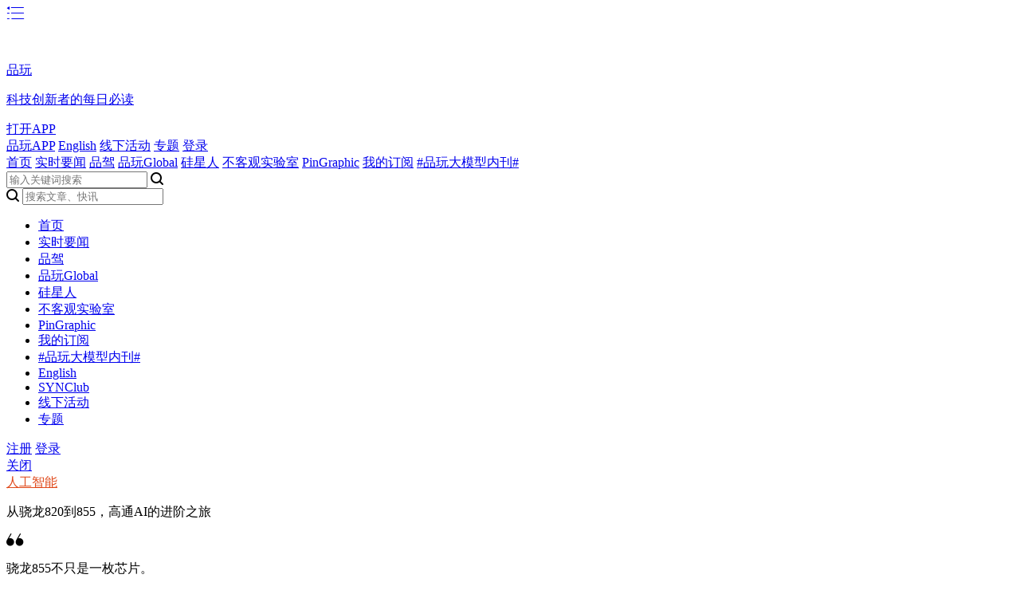

--- FILE ---
content_type: text/html; charset=utf-8
request_url: https://www.pingwest.com/a/189057
body_size: 13561
content:
<!DOCTYPE html>
<html pw-lang="zh-hans">
<head>
<!--[if lt IE 9]>
<script src="https://oss.maxcdn.com/libs/html5shiv/3.7.0/html5shiv.js"></script>
<script src="https://oss.maxcdn.com/libs/respond.js/1.3.0/respond.min.js"></script>
<![endif]-->
<meta charset="UTF-8">
<title>从骁龙820到855，高通AI的进阶之旅-品玩</title>
<meta http-equiv="X-UA-Compatible" content="IE=Edge，chrome=1">
<meta property="og:type" content="article">
<meta property="og:title" content="从骁龙820到855，高通AI的进阶之旅-品玩">
<meta property="og:description" content="骁龙855不只是一枚芯片。">
<meta property="og:url" content="https://www.pingwest.com/a/189057">
<meta property="og:image" content="https://cdn.pingwest.com/portal/2019/06/06/yZCRNWK51RwaKpR2jY6FCpj41zdC1exk.jpg">
<meta property="og:site_name" content="品玩">
<meta name="keywords" content="人工智能,高通,数码产品" />
<meta name="description" content="骁龙855不只是一枚芯片。" />
<meta name="viewport" content="width=device-width, initial-scale=1.0, minimum-scale=1.0, maximum-scale=1.0, user-scalable=no, viewport-fit=cover"/>
<meta name="apple-mobile-web-app-status-bar-style" content="black"/>
<meta name="apple-mobile-web-app-title" content=""/>
<meta name="apple-touch-fullscreen" content="YES" />
<meta name="apple-itunes-app" content="app-id=1249610310">
<meta name="apple-mobile-web-app-capable" content="yes" />
<meta name="format-detection" content="telephone=no" />
<meta name="HandheldFriendly" content="true" />
<meta name="format-detection" content="telephone=no" />
<meta name="login-status" content="0" />
<meta property="fb:app_id" content="227726278114021" />
<meta name="captcha-appid" content="2099135131" />
<link rel="apple-touch-icon-precomposed" sizes="48x48" href="" />
<link rel="icon" href="https://cdn.pingwest.com/pw-favicon.png">
<link rel="shortcut icon" href="https://cdn.pingwest.com/pw-favicon.png">
<link rel="apple-touch-icon" href="https://cdn.pingwest.com/touch-icon.png"/>
<link rel="stylesheet" type="text/css" href="//cdn.pingwest.com/static/modules/css/reset_fb6084b.css">
<link rel="stylesheet" type="text/css" href="//at.alicdn.com/t/font_698792_pj7xo5kt8wr.css">
<link rel="stylesheet" type="text/css" href="//cdn.pingwest.com/static/css/style_018de75.css">
<!-- <link rel="stylesheet" type="text/css" href="/static/css/headerShortTime.css"> -->
<script type="application/ld+json">{
    "@context": "https://ziyuan.baidu.com/contexts/cambrian.jsonld",
    "@id": "https://www.pingwest.com/a/189057",
    "appid": "1544703316321905",
    "title": "从骁龙820到855，高通AI的进阶之旅",
    "images": [
        "https://cdn.pingwest.com/portal/2019/06/06/yZCRNWK51RwaKpR2jY6FCpj41zdC1exk.jpg"
    ],
    "pubDate": "2019-06-06T00:53:43.000Z"
}</script><!-- Global site tag (gtag.js) - Google Analytics -->
<!-- <script async src="https://www.googletagmanager.com/gtag/js?id=UA-34863888-1"></script> -->
<!-- <script>
window.dataLayer = window.dataLayer || []
function gtag () { dataLayer.push(arguments) }
gtag('js', new Date())
gtag('config', 'UA-34863888-1')
</script>
<script>
var _hmt = _hmt || [];
(function () {
let hm = document.createElement('script')
hm.src = 'https://hm.baidu.com/hm.js?f84e8ac4a3dd041a31147de7a5c7263c'
let s = document.getElementsByTagName('script')[0]
s.parentNode.insertBefore(hm, s)
})()
</script> -->
<!-- <script>
(function(para) {
var p = para.sdk_url, n = para.name, w = window, d = document, s = 'script',x = null,y = null;
if(typeof(w['sensorsDataAnalytic201505']) !== 'undefined') {
return false;
}
w['sensorsDataAnalytic201505'] = n;
w[n] = w[n] || function(a) {return function() {(w[n]._q = w[n]._q || []).push([a, arguments]);}};
var ifs = ['track','quick','register','registerPage','registerOnce','trackSignup', 'trackAbtest', 'setProfile','setOnceProfile','appendProfile', 'incrementProfile', 'deleteProfile', 'unsetProfile', 'identify','login','logout','trackLink','clearAllRegister','getAppStatus'];
for (var i = 0; i < ifs.length; i++) {
w[n][ifs[i]] = w[n].call(null, ifs[i]);
}
if (!w[n]._t) {
x = d.createElement(s), y = d.getElementsByTagName(s)[0];
x.async = 1;
x.src = p;
x.setAttribute('charset','UTF-8');
w[n].para = para;
y.parentNode.insertBefore(x, y);
}
})({
sdk_url: 'https://cdn.pingwest.com/static/js/sensorsdata.min.js',
name: 'sensors',
server_url: '',
heatmap: {
clickmap: 'default',
scroll_notice_map: 'default'
},
app_js_bridge: true,
show_log: false});sensors.registerPage({
_project: 'main',
_platform: 'web'
});sensors.quick('autoTrack');
</script> -->
<!-- Matomo -->
<script>
var _paq = window._paq = window._paq || [];
/* tracker methods like "setCustomDimension" should be called before "trackPageView" */
_paq.push(["setDocumentTitle", document.domain + "/" + document.title]);
_paq.push(["setCookieDomain", "*.www.pingwest.com"]);
_paq.push(['trackPageView']);
_paq.push(['enableLinkTracking']);
(function() {
var u="https://matomo.dev.pingcode.tech/";
_paq.push(['setTrackerUrl', u+'matomo.php']);
_paq.push(['setSiteId', '2']);
var d=document, g=d.createElement('script'), s=d.getElementsByTagName('script')[0];
g.async=true; g.src=u+'matomo.js'; s.parentNode.insertBefore(g,s);
})();
</script>
<!-- Matomo Tag Manager -->
<script>
var _mtm = window._mtm = window._mtm || [];
_mtm.push({'mtm.startTime': (new Date().getTime()), 'event': 'mtm.Start'});
var d=document, g=d.createElement('script'), s=d.getElementsByTagName('script')[0];
g.async=true; g.src='https://matomo.dev.pingcode.tech/js/container_DVNfyJ8s.js'; s.parentNode.insertBefore(g,s);
</script>
<!-- End Matomo Tag Manager -->
</head><body class="article-detail">
<section class="top-header">
<style>@media (max-width: 768px) {.kjcxz{display: none}}</style>
<header class="clearboth">
<a class="mobile-menu font_family icon-menu1" href="javascript:;" data-type="show" data-common-action="toggleMobileNav"></a>
<section class="logo">
<a href="//www.pingwest.com/"><img src="//cdn.pingwest.com/static/modules/images/logo_e67f85d.png" class="img" alt=""></a>
</section>
<section class="download-bar">
<section class="logo">
<a href="https://s.growingio.com/LWqRgA"><img src="//cdn.pingwest.com/static/modules/images/logo-white_b52707b.png" class="img" alt=""></a>
</section>
<section class="content">
<p class="title"><a href="https://s.growingio.com/LWqRgA">品玩</a></p>
<p class="description"><a href="https://s.growingio.com/LWqRgA">科技创新者的每日必读</a></p>
</section>
<section class="options">
<a href="https://s.growingio.com/LWqRgA">打开APP</a>
</section>
</section>
<section class="right-wrap drop-down-adom">
<a href="//www.pingwest.com/app-download" target="_blank" class="down-app">品玩APP</a>
<a href="//en.pingwest.com" target="_blank" class="margin-left">English</a>
<!--            <a href="//synclub.pingwest.com" target="_blank" class="margin-left">SYNClub</a>-->
<a href="//events.pingwest.com" target="_blank" class="margin-left">线下活动</a>
<a href="//www.pingwest.com/subject" target="_blank" class="margin-left">专题</a>
<!--<a href="javascript:;" data-common-action="userRegister" class="register-btn margin-left">注册</a>-->
<a href="javascript:;" data-common-action="userLogin" class="login-btn margin-left">登录</a>
</section>
</header>
<nav class="clearboth">
<section class="nav-items">
<a href="//www.pingwest.com" target="_self" class="item">
首页</a>
<a href="//www.pingwest.com/status" target="_self" class="item">
实时要闻</a>
<a href="//www.pingwest.com/tag/%E5%93%81%E9%A9%BE" target="_self" class="item">
品驾</a>
<a href="//www.pingwest.com/tag/%E5%93%81%E7%8E%A9Global" target="_self" class="item">
品玩Global</a>
<a href="//www.pingwest.com/tag/%E7%A1%85%E6%98%9F%E4%BA%BA" target="_self" class="item">
硅星人</a>
<a href="//www.pingwest.com/tag/%E4%B8%8D%E5%AE%A2%E8%A7%82%E5%AE%9E%E9%AA%8C%E5%AE%A4" target="_self" class="item">
不客观实验室</a>
<a href="//www.pingwest.com/Pingraphic" target="_self" class="item">
PinGraphic</a>
<a href="//www.pingwest.com/user/feed" target="_self" class="item">
我的订阅</a>
<a href="//www.pingwest.com/tag/gpt" target="_self" class="item esp">
#品玩大模型内刊#</a>
</section>
<section class="search">
<input type="text" data-el-action="search" class="pc-search-icon" placeholder="输入关键词搜索">
<i class="font_family icon-loupe" data-el="this" data-common-action="search"></i>
</section>
</nav>
</section>
<section class="mobile-menu-box" id="J_mobileMenu">
<section class="menu-search-box animate-fade-in">
<i class="font_family icon-loupe"></i>
<input type="search" data-el-action="search" placeholder="搜索文章、快讯">
</section>
<section class="scroll-flex">
<ul class="nav">
<li class="animate-fade-in"><a href="//www.pingwest.com" target="_self">首页</a></li>
<li class="animate-fade-in"><a href="//www.pingwest.com/status" target="_self">实时要闻</a></li>
<li class="animate-fade-in"><a href="//www.pingwest.com/tag/%E5%93%81%E9%A9%BE" target="_self">品驾</a></li>
<li class="animate-fade-in"><a href="//www.pingwest.com/tag/%E5%93%81%E7%8E%A9Global" target="_self">品玩Global</a></li>
<li class="animate-fade-in"><a href="//www.pingwest.com/tag/%E7%A1%85%E6%98%9F%E4%BA%BA" target="_self">硅星人</a></li>
<li class="animate-fade-in"><a href="//www.pingwest.com/tag/%E4%B8%8D%E5%AE%A2%E8%A7%82%E5%AE%9E%E9%AA%8C%E5%AE%A4" target="_self">不客观实验室</a></li>
<li class="animate-fade-in"><a href="//www.pingwest.com/Pingraphic" target="_self">PinGraphic</a></li>
<li class="animate-fade-in"><a href="//www.pingwest.com/user/feed" target="_self">我的订阅</a></li>
<li class="animate-fade-in"><a href="//www.pingwest.com/tag/gpt" target="_self">#品玩大模型内刊#</a></li>
<li class="animate-fade-in"><a href="//en.pingwest.com" target="_blank" class="margin-left">English</a></li>
<li class="animate-fade-in"><a href="//synclub.pingwest.com" target="_blank" class="margin-left">SYNClub</a></li>
<li class="animate-fade-in"><a href="//events.pingwest.com" target="_blank" class="margin-left">线下活动</a></li>
<li class="animate-fade-in"><a href="//www.pingwest.com/subject" target="_blank" class="margin-left">专题</a></li>
</ul>
<section class="login-register animate-fade-in">
<a href="//www.pingwest.com/register" class="register">注册</a>
<a href="//www.pingwest.com/login" class="login">登录</a>
</section>
</section>
<section class="close-layer animate-fade-in" data-type="hide" data-common-action="toggleMobileNav">
<a href="javascript:;">关闭</a>
</section>
</section>
<section id="J_articleBox">
<section class="article-row" data-topic-id="" data-down-id="189189">
<section class="news-recom-tag">
<a href="//www.pingwest.com/tag/865" target="_blank" style="color: #E04A1C">人工智能</a>
</section>
<section class="article-title" data-article-id="189057">
<p>从骁龙820到855，高通AI的进阶之旅</p>
</section>
<section class="article-description">
<i class="font_family icon-quote"></i>
<p>骁龙855不只是一枚芯片。</p>
</section>
<section class="news-author">
<section class="author">
<section class="author-avatar">
<section class="avatar">
<a href="//www.pingwest.com/user/781106" target="_blank">
<img src="https://cdn.pingwest.com/portal/2019/04/15/GeWfyk1f2WF3bP_Q0cWW_1SA5Wh6sF5h.jpg?x-oss-process=style/avatar-thumb-md" class="img" alt="">
</a>
</section>
<!--<a class="avatar" href="//www.pingwest.com/user/781106"><img src="https://cdn.pingwest.com/portal/2019/04/15/GeWfyk1f2WF3bP_Q0cWW_1SA5Wh6sF5h.jpg?x-oss-process=style/avatar-thumb-md" class="img" alt=""></a>-->
</section>
<section class="author-info">
<p class="name">
<a href="//www.pingwest.com/user/781106" target="_blank">Cao Holmes</a>
<!--<button class="follow-btn sm icon border text " data-common-action="follow" data-status="0" data-id="49317" data-type="0"><span>关注</span></button>-->
</p>
<p class="publish-time">
发布于 2019年6月6日</p>
</section>
</section>
<!--<section class="author-desc">-->
<!--<p></p>-->
<!--</section>-->
</section>
<section class="article-main clearboth">
<aside class="article-opts">
<section class="article-cover">
<section class="news-img">
<img src="https://cdn.pingwest.com/portal/2019/06/06/yZCRNWK51RwaKpR2jY6FCpj41zdC1exk.jpg?x-oss-process=style/article-thumb-lg" class="img wechat-share-img" alt="">
</section>
</section><section id="J_scrollOptions">
<section id="J_fixedLeftAside">
<section class="item-tag-list follows block clearboth">
<button class="tag lg  clearboth" id="KJozj865189057">
<a href="//www.pingwest.com/tag/865" target="_blank">人工智能</a>
<span class="follow" data-common-action="follow" data-el="KJozj865189057" data-no-text="no" data-status="1" data-id="865" data-type="2">
<i class="font_family icon-add a"></i>
<i class="font_family icon-yes s"></i>
</span>
</button>
<button class="tag lg  clearboth" id="KJozj2091189057">
<a href="//www.pingwest.com/tag/2091" target="_blank">高通</a>
<span class="follow" data-common-action="follow" data-el="KJozj2091189057" data-no-text="no" data-status="1" data-id="2091" data-type="2">
<i class="font_family icon-add a"></i>
<i class="font_family icon-yes s"></i>
</span>
</button>
<button class="tag lg  clearboth" id="KJozj15044189057">
<a href="//www.pingwest.com/tag/15044" target="_blank">数码产品</a>
<span class="follow" data-common-action="follow" data-el="KJozj15044189057" data-no-text="no" data-status="1" data-id="15044" data-type="2">
<i class="font_family icon-add a"></i>
<i class="font_family icon-yes s"></i>
</span>
</button>
</section>
<section class="options">
<ul>
<li class="circle ">
<section class="item zan " data-common-action="likeArticle" data-like-id="189057" data-like-type="1" data-like-status="1">
<i class="font_family icon-dianzan"></i>
<span class="favor_count">17</span>
</section>
</li>
<li>
<a href="javascript:;" class="" data-common-action="collectArticle" data-c-status="1" data-c-type="1" data-c-id="189057">
<img src="//cdn.pingwest.com/static/images/icon_shoucang1_8fbaeeb.png" class="ico" />
</a>
</li>
<li>
<a href="javascript:;" data-common-action="shareWeibo">
<img src="//cdn.pingwest.com/static/images/icon_weibo_66e0c0a.png" class="ico" />
</a>
</li>
<li>
<a href="javascript:;" data-common-action="wechatPreview">
<img src="//cdn.pingwest.com/static/images/icon_weixin_1a7b35c.png" class="ico" />
</a>
</li>
</ul></section>
</section>
</section>
</aside>
<section class="main">
<article class="article-style">
<p>中国电子学会统计数据显示，2018年全球AI人工智能核心产业市场规模超过555.7亿美元，同比增长50.2%；其中中国市场规模超过83.1亿美元，同比增长48.4%。</p><p>同时，国内外20家权威机构预测数据显示，截至2030年，AI将助推全球GDP增长约12%，近10万亿美元。</p><p><b>AI已经成为全球GDP增长的关键驱动力。</b></p><p>或许有人觉得GDP这种宏观经济对于我们普通人来说有些“假大空”，大多数AI应用也离我们过于遥远，但我不得不说，AI已如同空气般渗透进我们生活的每一个角落，我们生活中每一个不经意的瞬间都可能与AI有关。</p><p>无论是你曾经抱怨过无数次的指纹打卡，还是你时不时秀别人一脸的朋友圈自拍，亦或是为打发无聊时间却又根本停不下来的抖音刷刷刷，<b>如今所有这些在工作和生活中我们习以为常的的场景都与AI息息相关。</b></p><p>“无色无味，无法察觉，却又无处不在，未来的AI仿佛如空气一般融入到了每个现代人的生命中，无法剥离”，一位致力于AI技术研究多年的科学家接受PingWest品玩专访时表示。</p><p>“虽然AI目前仍存在一些‘泡沫’，但是如同二、三十年前的互联网时代初期，如今互联网对我们现代生活的影响远超当时的想象，未来AI对于人类生活的影响也将不可估量。”</p><h3><b>AI无处不在</b></h3><p>“嘿 Siri，今天天气怎么样”，清晨起床的一句简单“问候”便正式拉开了AI生活一天的序幕。</p><p><b>指纹与人脸识别</b></p><p>指纹和人脸识别是目前智能手机最重要的两种解锁方式，但也同样是最容易被我们忽略的AI应用场景。我们不经意间的解锁手机，已经成为了AI进入我们生活最有力的证据。</p><figure class="image"><img src="https://cdn.pingwest.com/portal/2019/06/04/nN36NaC158_BhfW4x88t78jrtCiyTt85.jpg?x-oss-process=style/article-body" title="" alt=""  width='1269' height='710' /></figure><p>市场调研数据显示，安卓手机用户平均每天解锁手机65.8次，累计看屏时间达到4小时（仅国外用户，国内用户可能更频繁），手机已经成为我们工作生活中重要的成员，而<b>伴随着AI的普及，手机便自然而然成为了AI最重要的载体。</b></p><p><b>手机摄影</b></p><p>如今，手机摄影能力已经成为评定一款智能手机性能强弱的重要参考因素，美颜自拍和后摄场景优化也成为当今智能手机的标配。</p><p>美颜自拍方面，AI技术支持模拟场景预设光源、前景虚化、自动美颜；后置拍照方面，AI技术则可以通过深度学习算法以及对数据库的分析，智能识别人脸和拍照场景，判断出最佳拍照时机，及智能背景虚化，让普通人也能够拥有“大师级”的拍照能力。</p><p><b>手机语音助手</b></p><p>随着智能音箱的大热，个人语音助手这个最具代表性的AI产品正式走进了人们的视野，并从智能音箱走向了智能手机，如今语音助手已经成为手机厂商布局AI领域的关键入口平台。</p><p>“嘿 Siri，帮我找下附近评分最高的日料餐厅”，“嘿 Siri，帮我预定明天早上7点的闹铃”，“嘿 Siri，提醒我下午1点给李总打电话”...手机个人语音助手的普及让我们无形中多了一位私人助理，有效地提高工作效率、提升生活品质。</p><figure class="image"><img src="https://cdn.pingwest.com/portal/2019/06/04/4bm7XJM4EBBr1ETHkjQMH7z6HQz3trNS.jpg?x-oss-process=style/article-body" title="《2018年中国人工智能手机行业研究报告》统计数据图片（图片来自互联网）" alt="《2018年中国人工智能手机行业研究报告》统计数据图片（图片来自互联网）"  width='550' height='595' /><figcaption>《2018年中国人工智能手机行业研究报告》统计数据图片（图片来自互联网）</figcaption></figure><figure class="image"><img src="https://cdn.pingwest.com/portal/2019/06/04/sCRs5630MB_eB8_mi7n0549544Kcrc3H.jpg?x-oss-process=style/article-body" title="《2018年中国人工智能手机行业研究报告》统计数据图片（图片来自互联网）" alt="《2018年中国人工智能手机行业研究报告》统计数据图片（图片来自互联网）"  width='550' height='595' /><figcaption>《2018年中国人工智能手机行业研究报告》统计数据图片（图片来自互联网）</figcaption></figure><p><b>抖音等短视频直播平台</b></p><p>《2018抖音大数据报告》显示，2018年抖音App国内日活用户突破2.5亿，月活用户突破5亿，抖音已经逐渐成长为一款国民级应用，而其成功的背后同样离不开AI大数据的支持。</p><p>AI技术不仅能够基于用户喜好智能推荐短视频内容，还能帮助平台审核，精准过滤低俗暴力等不良内容，成为短视频直播平台的第一道防火墙——抖音最近刚刚上线的青少年模式便是基于AI技术实现的。</p><p>此外，智能家居控制、新闻/音乐/电影智能推荐、淘宝购物、在线机器人客服、AI游戏引擎等我们生活中常见的应用场景都或多或少融入了AI技术，AI已经在不经意间成为我们工作生活重要的一部分。</p><h3><b>Qualcomm AI Engine引擎下的终端侧AI</b></h3><p>如果你问我生活中最常见的AI产品是什么，我的答案一定是手机。IHS Markit数据显示，2020年全球智能手机保有量将达到60亿部。同时，市场研究公司Gartner数据显示，截至2020年，支持AI技术的智能手机数量将占全球智能手机市场份额的80%，相比2017年增长70%。</p><p>而依托手机等终端运行AI算法的AI应用被称为终端侧AI。与云端侧AI相比，终端侧AI具有即时响应、可靠性提升、隐私保护增强、高效利用网络带宽等诸多优势，尤其在这个移动终端“满天飞”的时代，更能凸显终端侧AI优势。</p><p>高通一直深耕于AI研究，在终端侧AI方面也颇有建树。据不完全统计，目前搭载高通骁龙芯片的AI手机已经超过10亿台，高通骁龙芯片已经成为推动手机AI性能的重要源动力。</p><p>从第一代AI平台骁龙820开始，到高通最新的第四代AI平台骁龙855，这些骁龙芯片采用的高通人工智能引擎AI Engine也经历着性能的显著提升，为智能手机的AI性能保驾护航。今年，第四代高通人工智能引擎AI Engine再次受到了多家OEM厂商的青睐。采用“第四代AI Engine”成为了今年旗舰机型出色AI性能的标志。</p><p>高通官方数据显示，基于骁龙855移动平台的第四代AI Engine可以实现每秒超过7万亿次运算（7TOPs），AI性能较前代旗舰移动平台相比提升3倍，并且是Android竞品旗舰产品的2倍多。高通通过灵活调用Kryo CPU、Adreno GPU和Hexagon处理器等传统单元，高效率地实现AI加速应用。值得一提的是，今年的Hexagon处理器进化成更强大、更通用的系统，不仅传统DSP的性能得到提升，更是新增了一个Qualcomm自主设计、面向AI处理的硬件核心HTA （Hexagon张量加速器），以综合实现可编程的AI加速和AI处理。</p><figure class="image"><img src="https://cdn.pingwest.com/portal/2019/06/05/Xt4P3_0F3W95dzrG0Fw1HYDNX1d5RAn3.jpg?x-oss-process=style/article-body" title="" alt=""  width='1431' height='807' /></figure><p>一款真正的AI处理器不能仅仅把“支持AI”作为一个卖点，而是要把AI真正落到实处，为用户带来实实在在的智慧生活体验的改变，才具有现实意义。</p><p>为此，<b>高通在中国的AI Open&nbsp;Day上携手近20家行业合作伙伴带来40余项基于第四代高通AI Engine的AI应用，主要包含终端侧的AI语音、拍摄、游戏和XR等应用场景。</b></p><p>依托骁龙855支持的第四代人工智能引擎AI Engine，黑鲨游戏手机2实现了AI游戏引擎，使用户在游戏时，时刻拥有一个强大、智慧的“大脑”在观察并指挥着手机，让手机持续运行在最合理的状态，进一步提升玩家的游戏体验。</p><p>手机通过AI Engine识别游戏场景，实时检测游戏帧率并进行预测，智能调度CPU、GPU，使游戏过程始终流畅。同时，黑鲨游戏手机2还支持AI震感、画面智能插帧、智能网络管理、智能后台管理、AI灯效、智能充电、shark时刻等一系列功能，通过AI游戏引擎，让手机更聪明，更懂玩家。</p><figure class="image"><img src="https://cdn.pingwest.com/portal/2019/06/04/2WiAp86Ej7N73xe8e6_6y67zPpb656Ye.jpg?x-oss-process=style/article-body" title="" alt=""  width='1215' height='403' /></figure><p>如果说高通AI Engine携手黑鲨是带来增值体验的话，那么高通与vivo在屏下指纹识别方面的联手则是从底层推动整个智能手机行业的发展。</p><p>众所周知，vivo在屏下指纹识别方面布局较早。相比于传统的电容式指纹识别，屏下光电指纹识别技术原理完全不同，低温干手指和强光直射等复杂环境下的指纹识别成为了实现屏下指纹识别的关键。尽管“补录机制”可以补救，但却意味着处理时间的增加。</p><p>在传统的处理方式中，指纹识别的数据处理都是通过CPU单核单线程完成的。然而在低温干手指、强光直射这类复杂环境下，屏下指纹识别所需的图像增强和对比识别的处理过程更加复杂，因此对硬件性能的要求也更高，传统的单核CPU运算难以实现畅快的解锁体验。</p><p>vivo与高通的联手彻底解决了这一问题，相比传统的单核CPU，高通AI Engine下的DSP在屏下指纹识别的核心处理流程上具备数倍的神经网络和矢量计算的优势。利用DSP加速，不仅解锁速度快，而且还更加安全。</p><p>在通话消噪方面，高通与大象声科进行了深度合作，无论是酒吧，还是体育馆等人声鼎沸的环境，基于高通AI Engine的骁龙855都可以实现高品质的通话降噪。</p><p>而在AI拍照方面，我们常见的智能辅助拍摄算法一部分由手机厂商自己研发，更多的则是软件开发商的研究成果。目前，高通与旷视科技、商汤科技、以及虹软等软件厂商合作，帮助手机厂商达到夜景更明亮、逆光不过曝、自拍更好看等效果。</p><p>此外，为进一步探索终端侧AI应用，高通还宣布与vivo、腾讯《王者荣耀》及腾讯AI Lab达成合作，将利用第四代人工智能引擎AI Engine，合作开展“想象力工程”项目。</p><h3><b>高通的AI生态</b></h3><p>2016年，Google AlphaGo的智慧让AI一夜之间重回大众视野，开启AI时代新纪元。但其实，早在9年前，高通便已经悄然开启了AI生态布局。</p><p>2007年，高通启动首个AI研究项目。2009年，高通风投对机器人公司Brain Corp进行了首次AI投资。2013年，高通进行人工神经处理架构的研究。</p><p>2015年，集成于骁龙820的第一代AI Engine引擎正式发布。2016年，高通发布骁龙神经处理引擎的软件开发工具包，能够让开发者优化搭载骁龙的AI手机等终端设备上的神经网络性能。</p><p>2017年，高通收购机器学习公司Scyfer，并投资商汤科技等AI科技前沿企业。2018年，Qualcomm&nbsp;AI Research正式成立，加速AI创新，并设立1亿美元AI风险投资基金，继续通过风险投资的方式积极支持AI领域初创企业。</p><p>同年，骁龙855正式发布，第四代AI Engine引擎正式到来，其覆盖了市面上近乎所有经典安卓中高端手机产品，让使用骁龙芯片的AI手机上实现了最前沿的终端侧AI体验。</p><figure class="image"><img src="https://cdn.pingwest.com/portal/2019/06/05/4z4J9ewNS3h5_67wWbBbDCtptfWC5Hxk.jpg?x-oss-process=style/article-body" title="" alt=""  width='1450' height='807' /></figure><p><b>作为产业的领导者，高通正在推动AI从云到端的布局，助力开发者更快步入新时代。</b></p><p>高通中国区董事长孟樸表示，“AI将推动整个商业格局的根本性转变，当中包括了手机等移动终端、汽车、智慧交通、物联网等等。”</p><p><b>目前，高通正在围绕第四代AI Engine引擎，基于底层框架和三大操作系统，打造集软硬件、云服务于一身的完善AI生态系统。</b></p><p>软件支持方面，高通联合的软件供应商覆盖拍摄、音频/翻译、手势、增强现实等多个领域，合作厂商包含商汤科技、有道、网易、科大讯飞、Nalbi等。</p><p>云服务方面，高通与亚马逊、阿里巴巴、腾讯、百度等云服务提供商合作，一同为包括智能手机在内的搭载骁龙平台的终端提供降噪、夜拍、超分辨率、人脸识别、语音识别、对象检测、视频分割、背景虚化等各种AI功能。</p><figure class="image"><img src="https://cdn.pingwest.com/portal/2019/06/05/jHz4k_72F3ed33f7D6MZ266iGQArSe12.jpg?x-oss-process=style/article-body" title="" alt=""  width='1593' height='874' /></figure><p>其中，腾讯利用高通骁龙神经处理引擎对旗下手机QQ应用程序“高能舞室”进行了优化，而百度和高通基于DuerOS的合作，发展终端侧的关键词侦测和自然语言处理技术，从而为云端服务提供支持。</p><p>同时，高通帮助谷歌实现TensorFlow面向移动终端的优化。在AR领域，高通与微软和亚马逊也基于ONNX交换格式进行了深度合作。</p><p>高通正在和这些合作伙伴共同探索终端侧人工智能与云端侧人工智能的结合。</p><figure class="image"><img src="https://cdn.pingwest.com/portal/2019/06/05/K8G25F2jc4wyZd1ca39TQ5PYax3N28AC.jpg?x-oss-process=style/article-body" title="" alt=""  width='1614' height='903' /></figure><p>到2025年，智能手机、PC/平板电脑、扩展现实（XR）、汽车和物联网这五大领域中的AI应用率将会从2018年的不到10%提升到100%。在这一趋势的驱使下，终端侧AI将成为许多关键平台的标准特性。移动连接和移动计算是AI革命的中心，而高通将会在这场变革当中扮演一个非常重要角色。</p></article>
<section class="item-tag-list follows">
<button class="tag default " id="VKdji9k2865189057">
<a href="//www.pingwest.com/tag/865" target="_blank">人工智能</a>
<span class="follow" data-common-action="follow" data-el="VKdji9k2865189057" data-no-text="no" data-status="1" data-id="865" data-type="2">
<i class="font_family icon-add a"></i>
<i class="font_family icon-yes s"></i>
</span>
</button>
<button class="tag default " id="VKdji9k22091189057">
<a href="//www.pingwest.com/tag/2091" target="_blank">高通</a>
<span class="follow" data-common-action="follow" data-el="VKdji9k22091189057" data-no-text="no" data-status="1" data-id="2091" data-type="2">
<i class="font_family icon-add a"></i>
<i class="font_family icon-yes s"></i>
</span>
</button>
<button class="tag default " id="VKdji9k215044189057">
<a href="//www.pingwest.com/tag/15044" target="_blank">数码产品</a>
<span class="follow" data-common-action="follow" data-el="VKdji9k215044189057" data-no-text="no" data-status="1" data-id="15044" data-type="2">
<i class="font_family icon-add a"></i>
<i class="font_family icon-yes s"></i>
</span>
</button>
</section>
<section class="download-app-tip">
<section class="mobile app-icon">
<img src="//cdn.pingwest.com/static/modules/images/logo_e67f85d.png" class="img" alt="">
</section>
<section class="slogan">
<p class="pc title">下载品玩App，比99.9%的人更先知道关于「人工智能」的新故事</p>
<p class="mobile title">下载品玩App</p>
</section>
<p class="mobile desc">比99.9%的人更先知道关于「人工智能」的新故事</p>
<section class="buttons">
<section class="pc">
<a href="https://s.growingio.com/O1WoZy" target="_blank">
<i class="font_family icon-ios"></i>
<span>iOS版本</span>
</a>
<a href="https://s.growingio.com/kvkLxz" target="_blank">
<i class="font_family icon-android"></i>
<span>Android版本</span>
</a>
</section>
<section class="mobile">
<a href="https://s.growingio.com/LWqRgA" target="_blank">立即下载</a>
</section>
</section>
</section><section class="article-bottom-options">
<section class="like">
<section class="item zan " data-common-action="likeArticle" data-like-id="189057" data-like-type="1" data-like-status="1">
<i class="font_family icon-dianzan"></i>
<span><i class="favor_count">17</i> 点赞</span>
</section>
</section>
<section class="share">
<a href="javascript:;" class="" data-common-action="collectArticle" data-c-status="1" data-c-type="1" data-c-id="189057">
<!-- <i class="icon font_family icon-ribbon"></i> -->
<img src="//cdn.pingwest.com/static/images/icon_shoucang1_8fbaeeb.png" class="ico" />
</a>
<a href="javascript:;" data-common-action="shareWeibo">
<!-- <i class="font_family icon-weibo"></i> -->
<img src="//cdn.pingwest.com/static/images/icon_weibo_66e0c0a.png" class="ico" />
</a>
<!--<a href="javascript:;" data-common-action="wechatPreview"><i class="font_family icon-weixin"></i></a>-->
</section>
</section>
<section class="author-news" data-id="49317">
<section class="author">
<section class="avatar">
<a href="//www.pingwest.com/user/781106" target="_blank"><img src="https://cdn.pingwest.com/portal/2019/04/15/GeWfyk1f2WF3bP_Q0cWW_1SA5Wh6sF5h.jpg?x-oss-process=style/avatar-thumb-md" class="img" alt=""></a>
</section>
<section class="info">
<section class="name-wrap">
<a href="//www.pingwest.com/user/781106" target="_blank" class="name">Cao Holmes</a>
<button class="follow-btn sm icon " data-common-action="follow" data-status="1" data-id="49317" data-type="0"><i class="font_family icon-cc-plus-crude"></i><span>关注</span></button>
</section>
<section class="desc">
<p>关注科技创新产品及智能硬件市场动态。
联系邮箱：caobo@pingwest.com</p>
</section>
</section>
</section>
<section class="news-list" id="J_userRecommendArticle"></section>
</section>
<section id="J_bottomAd"></section>
</section>
<aside class="recommend">
<section class="news-list" id="J_articleRecommend" style="display: none"></section>
<section id="J_recommendArticle">
<section class="scroll" id="J_scrollFixed">
<!--<section class="wire-push" id="J_wirePush"></section>-->
<section class="day-news" id="J_dayNews">
<p class="title">每日要闻</p>
<ul>
<li class="n n1">
<section class="in">
<p class="title">
<i></i>
<span></span>
</p>
<p class="content c1"></p>
<p class="content c2"></p>
</section>
<section class="back">
<p class="title">
<i></i>
<a id="J_dayTitle" target="_blank"></a>
</p>
<a class="content" id="J_dayContent" target="_blank"></a>
</section>
</li>
<li class="n n2">
<section class="in">
<p class="title">
<i></i>
<span></span>
</p>
<p class="content c1"></p>
<p class="content c2"></p>
</section>
<section class="back">
<p class="title">
<i></i>
<a id="J_dayTitle" target="_blank"></a>
</p>
<a class="content" id="J_dayContent" target="_blank"></a>
</section>
</li>
<li class="n n3">
<section class="in">
<p class="title">
<i></i>
<span></span>
</p>
<p class="content c1"></p>
<p class="content c2"></p>
</section>
<section class="back">
<p class="title">
<i></i>
<a id="J_dayTitle" target="_blank"></a>
</p>
<a class="content" id="J_dayContent" target="_blank"></a>
</section>
</li>
<li class="ewm">
<img src="//wxcdn.pingwest.com/mina%5Etype=0%5Eaging=0%5E-pages-index-index@from=article-side.png" class="img" alt="">
<p class="tip">扫码查看每日要闻</p>
</li>
</ul>
</section>
</section>
</section>
</aside>
</section>
<section class="comment-box" data-comment-list id="J_comment">
<section class="comment">
<p class="comment-count" style="display: none"><span id="J_commentCount">0</span> 条评论</p>
<section class="write-comment">
<section class="avatar">
<img src="https://cdn.pingwest.com/default-avatar.jpg" class="img" alt="">
</section>
<section class="input">
<p class="not-login-tip">请「<a href="javascript:;" data-common-action="userLogin">登录</a>」后评论</p>
<section class="options">
<!--<span class="tip" data-not="true">请登录后评论</span>-->
<section class="btn">
<a href="javascript:;" class="close">取消</a>
<a href="javascript:;" data-comment-action="commentArticle" data-not="true" class="submit">发布</a>
</section>
</section>
</section>
</section>
<section class="comment-list" id="J_commentList"></section>
</section>
</section></section></section>
<script src="//cdn.pingwest.com/lib/raven.min.js" crossorigin="anonymous"></script>
<script>
// Raven.config('https://92284a9768ba4c0c8f79489413ec4a73@sentry.pingwest.com/2', {
//     release: '1.1.0',
//     environment: 'production'
// }).install();
</script>
<script src="//cdn.pingwest.com/static/modules/js/prod.ds_14ad023.js" crossorigin="anonymous"></script>
<script src="//cdn.pingwest.com/static/modules/js/j191_4b46fcb.js" crossorigin="anonymous"></script>
<script src="//cdn.pingwest.com/static/modules/js/popup.lib_e9df2b7.js" crossorigin="anonymous"></script>
<script src="//cdn.pingwest.com/static/modules/js/loginRegister.lib_73302fa.js" crossorigin="anonymous"></script>
<script src="//cdn.pingwest.com/static/modules/js/base.lib_06cba10.js" crossorigin="anonymous"></script>
<script src="//cdn.pingwest.com/static/modules/js/loadMore.lib_1db04f1.js" crossorigin="anonymous"></script>
<script src="https://ssl.captcha.qq.com/TCaptcha.js"></script><div class="aiChatBox">
<div class="aiHeader">
<div class="headerL">
<img src="//cdn.pingwest.com/static/images/aiHelper/robotAvatar_f8b4cce.png" alt="" class="robotAvatar">
<span class="title">AI阅读助手</span>
<div class="hint">
<img src="//cdn.pingwest.com/static/images/aiHelper/icon-i_f4f4783.png" />
<div class="hintText">
以下有两点提示，请您注意：<br />
1. 请避免输入违反公序良俗、不安全或敏感的内容，模型可能无法回答不合适的问题。<br />
2. 我们致力于提供高质量的大模型问答服务，但无法保证回答的准确性、时效性、全面性或适用性。在使用本服务时，您需要自行判断并承担风险；<br />
感谢您的理解与配合
</div>
</div>
</div>
<div class="headerR">
<img src="//cdn.pingwest.com/static/images/aiHelper/fullScreen_2a813b1.png" alt="" class="fullScreen open" data-ai-action="openFullScreen">
<img src="//cdn.pingwest.com/static/images/aiHelper/closeFullScreen_4b9db96.png" alt="" class="fullScreen close" data-ai-action="closeFullScreen">
</div>
</div>
<div class="aiContentBox"></div>
<div class="aiInputBox">
<div class="inputBoxT">
<div class="reset" data-ai-action="resetChat"><img src="//cdn.pingwest.com/static/images/aiHelper/reset_12f1863.png" alt=""></div>
<div class="inputBox">
<textarea class="aiInput" type="text" placeholder="可通过回车发送、shift+回车换行" name="question"></textarea>
<div class="send un"><img src="//cdn.pingwest.com/static/images/aiHelper/send_60be4b7.png" alt=""></div>
<div class="send active" data-ai-action="sendQuestion"><img src="//cdn.pingwest.com/static/images/aiHelper/sendActive_b7741f8.png" alt=""></div>
</div>
</div>
<div class="packUp" data-ai-action="packUpAiHelper"><img src="//cdn.pingwest.com/static/images/aiHelper/packUp_946b44b.png" alt=""></div>
</div>
</div>
<div class="dialogBox">
<div class="dialog">
<div class="close-btn" data-ai-action="closeDialog"><i class="font_family icon-close"></i></div>
<span class="text">该功能目前正处于内测阶段，尚未对所有用户开放。如果您想快人一步体验产品的新功能，欢迎点击下面的按钮申请参与内测</span>
<a href="https://www.wjx.cn/vm/tVl9Rjc.aspx#" target="_blank" class="form-entry">申请内测</a>
</div>
</div><script src="https://cdn.jsdelivr.net/npm/dayjs@1/dayjs.min.js"></script>
<script src="//cdn.pingwest.com/static/modules/js/comment.lib_6a2d26f.js" crossorigin="anonymous"></script>
<script src="//cdn.pingwest.com/static/js/topic.card.class_bb45c53.js" crossorigin="anonymous"></script>
<script src="//cdn.pingwest.com/static/js/fetch-event-source_6752f73.js" crossorigin="anonymous"></script>
<script src="//cdn.pingwest.com/static/js/article.class_bf370c1.js" crossorigin="anonymous"></script>
<script src="//cdn.pingwest.com/static/js/aiHelper.class_f1dab30.js" crossorigin="anonymous"></script>
<script>
// eslint-disable-next-line no-new, no-undef
new AiHelper({
type: 1
})
</script>
<script>
(function(){
var bp = document.createElement('script');
var curProtocol = window.location.protocol.split(':')[0];
if (curProtocol === 'https') {
bp.src = 'https://zz.bdstatic.com/linksubmit/push.js';
}
else {
bp.src = 'http://push.zhanzhang.baidu.com/push.js';
}
var s = document.getElementsByTagName("script")[0];
s.parentNode.insertBefore(bp, s);
})();
</script>
</body>
</html>

--- FILE ---
content_type: text/css
request_url: https://at.alicdn.com/t/font_698792_pj7xo5kt8wr.css
body_size: 732
content:
@font-face {
  font-family: "font_family"; /* Project id 698792 */
  src: url('//at.alicdn.com/t/font_698792_pj7xo5kt8wr.woff2?t=1628777191183') format('woff2'),
       url('//at.alicdn.com/t/font_698792_pj7xo5kt8wr.woff?t=1628777191183') format('woff'),
       url('//at.alicdn.com/t/font_698792_pj7xo5kt8wr.ttf?t=1628777191183') format('truetype');
}

.font_family {
  font-family: "font_family" !important;
  font-size: 16px;
  font-style: normal;
  -webkit-font-smoothing: antialiased;
  -moz-osx-font-smoothing: grayscale;
}

.icon-micro:before {
  content: "\e674";
}

.icon-zhibozhong:before {
  content: "\e673";
}

.icon-quote-2:before {
  content: "\e672";
}

.icon-microphone:before {
  content: "\e670";
}

.icon-clock:before {
  content: "\e671";
}

.icon-gotop:before {
  content: "\e66e";
}

.icon-plus-2:before {
  content: "\e66d";
}

.icon-touch:before {
  content: "\e66c";
}

.icon-pk-voted:before {
  content: "\e66b";
}

.icon-topic2:before {
  content: "\e66a";
}

.icon-activity_address:before {
  content: "\e667";
}

.icon-activity_time:before {
  content: "\e669";
}

.icon-arrow-right1:before {
  content: "\e791";
}

.icon-topic:before {
  content: "\e666";
}

.icon-zhihu:before {
  content: "\e69a";
}

.icon-app:before {
  content: "\e665";
}

.icon-menu1:before {
  content: "\e600";
}

.icon-add:before {
  content: "\e664";
}

.icon-yes:before {
  content: "\e663";
}

.icon-plus1:before {
  content: "\e829";
}

.icon-check:before {
  content: "\e82b";
}

.icon-cc-plus-crude:before {
  content: "\e688";
}

.icon-s-ok:before {
  content: "\e662";
}

.icon-refresh:before {
  content: "\e661";
}

.icon-jinghao:before {
  content: "\e660";
}

.icon-arrow-down-2:before {
  content: "\e65f";
}

.icon-linkedin:before {
  content: "\eb37";
}

.icon-facebook1:before {
  content: "\e65e";
}

.icon-android:before {
  content: "\ea67";
}

.icon-ios:before {
  content: "\e676";
}

.icon-shuxie:before {
  content: "\e65d";
}

.icon-insertlink:before {
  content: "\e9e4";
}

.icon-pt-address:before {
  content: "\e65b";
}

.icon-pt-time:before {
  content: "\e65c";
}

.icon-client-arrow-up:before {
  content: "\e654";
}

.icon-client-info:before {
  content: "\e655";
}

.icon-client-arrow-down:before {
  content: "\e656";
}

.icon-client-price:before {
  content: "\e657";
}

.icon-client-map:before {
  content: "\e658";
}

.icon-client-map-go:before {
  content: "\e659";
}

.icon-client-time:before {
  content: "\e65a";
}

.icon-copy:before {
  content: "\e653";
}

.icon-friends:before {
  content: "\e652";
}

.icon-dianzan:before {
  content: "\e668";
}

.icon-rss:before {
  content: "\e6eb";
}

.icon-swiper-loading:before {
  content: "\e651";
}

.icon-index-left-sj:before {
  content: "\e60e";
}

.icon-index-right-sj:before {
  content: "\e612";
}

.icon-num-03:before {
  content: "\e64c";
}

.icon-num-04:before {
  content: "\e64d";
}

.icon-num-01:before {
  content: "\e64e";
}

.icon-num-02:before {
  content: "\e64f";
}

.icon-num-05:before {
  content: "\e650";
}

.icon-video-attr:before {
  content: "\e618";
}

.icon-arrow-down:before {
  content: "\e61f";
}

.icon-arrow-right:before {
  content: "\e620";
}

.icon-arrow-down-line:before {
  content: "\e621";
}

.icon-arrow-left:before {
  content: "\e622";
}

.icon-arrow-left-line:before {
  content: "\e623";
}

.icon-arrow-right-line:before {
  content: "\e624";
}

.icon-arrow-up-line:before {
  content: "\e625";
}

.icon-camera-filled:before {
  content: "\e626";
}

.icon-arrow-up:before {
  content: "\e627";
}

.icon-bubble-filled:before {
  content: "\e628";
}

.icon-bubble:before {
  content: "\e629";
}

.icon-camera:before {
  content: "\e62a";
}

.icon-document-filled:before {
  content: "\e62b";
}

.icon-close:before {
  content: "\e62c";
}

.icon-facebook:before {
  content: "\e62d";
}

.icon-document:before {
  content: "\e62e";
}

.icon-dots:before {
  content: "\e62f";
}

.icon-heart-filled:before {
  content: "\e630";
}

.icon-image:before {
  content: "\e631";
}

.icon-ins:before {
  content: "\e632";
}

.icon-menu:before {
  content: "\e633";
}

.icon-minus:before {
  content: "\e634";
}

.icon-loupe:before {
  content: "\e635";
}

.icon-heart:before {
  content: "\e636";
}

.icon-notifications-filled:before {
  content: "\e637";
}

.icon-play-filled:before {
  content: "\e638";
}

.icon-notifications:before {
  content: "\e639";
}

.icon-ok:before {
  content: "\e63a";
}

.icon-play:before {
  content: "\e63b";
}

.icon-plus:before {
  content: "\e63c";
}

.icon-ribbon-filled:before {
  content: "\e63d";
}

.icon-ribbon:before {
  content: "\e63e";
}

.icon-quote:before {
  content: "\e63f";
}

.icon-share:before {
  content: "\e640";
}

.icon-smartphone:before {
  content: "\e641";
}

.icon-star:before {
  content: "\e642";
}

.icon-qcorde:before {
  content: "\e643";
}

.icon-star-filled:before {
  content: "\e644";
}

.icon-twitter:before {
  content: "\e645";
}

.icon-setting:before {
  content: "\e646";
}

.icon-user:before {
  content: "\e647";
}

.icon-top:before {
  content: "\e648";
}

.icon-video:before {
  content: "\e649";
}

.icon-weibo:before {
  content: "\e64a";
}

.icon-weixin:before {
  content: "\e64b";
}

